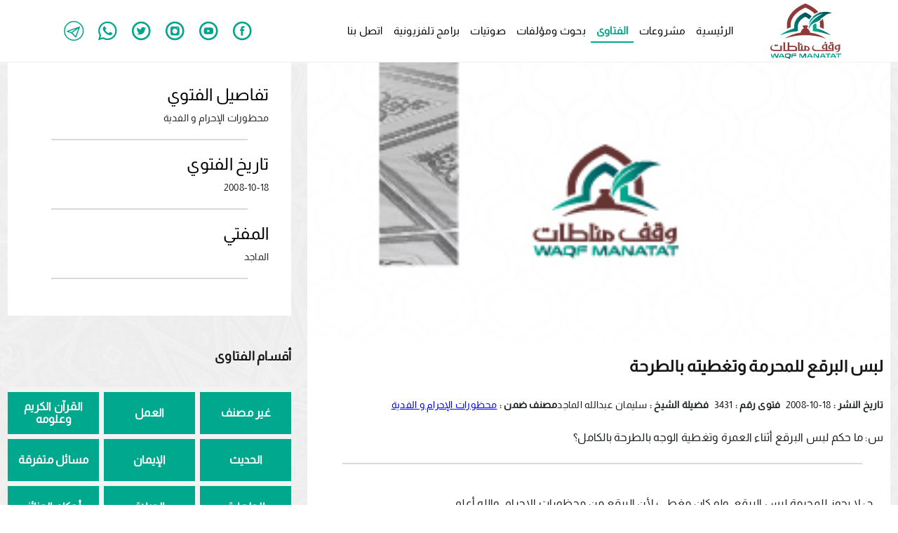

--- FILE ---
content_type: application/javascript
request_url: https://salmajed.com/common.c51ad78da17aec5e.js
body_size: 4628
content:
"use strict";(self.webpackChunkelmajed=self.webpackChunkelmajed||[]).push([[592],{7448:(_,c,s)=>{s.d(c,{O:()=>a});var t=s(1571),i=s(4393),r=s(6895);function l(n,o){if(1&n&&(t.TgZ(0,"div",14),t._uU(1),t.qZA()),2&n){const e=t.oxw();t.xp6(1),t.Oqu(e.about.phone)}}function u(n,o){if(1&n&&(t.TgZ(0,"div",14),t._uU(1),t.qZA()),2&n){const e=t.oxw();t.xp6(1),t.Oqu(e.about.phone)}}function g(n,o){if(1&n&&(t.TgZ(0,"div",14),t._uU(1),t.qZA()),2&n){const e=t.oxw();t.xp6(1),t.Oqu(e.about.email)}}let a=(()=>{class n{constructor(e){this.service=e}ngOnInit(){this.getabout()}getabout(){this.service.getAbout().subscribe({next:e=>{200==e.status&&(this.about=e.data.setting)},error:e=>{console.log("Error : ===> ==> "+e.description)}})}static#t=this.\u0275fac=function(d){return new(d||n)(t.Y36(i.G))};static#i=this.\u0275cmp=t.Xpm({type:n,selectors:[["app-contact-information-side-card"]],decls:35,vars:3,consts:[[1,"d-none","d-md-block"],[1,"information-container","d-flex","align-items-center","justify-content-start"],[1,"vision-container"],[1,"info-item"],[1,"row"],[1,"col-md-4"],[1,"info-icon"],["src","/assets/images/whatsapp.svg","width","80%","alt",""],[1,"col-md-8","d-flex","align-items-center","justify-content-start"],[1,"info-item-container"],[1,"info-item-header"],["class","info-item-data",4,"ngIf"],["src","/assets/images/whatsapp.png","width","80%","alt",""],["src","/assets/images/mail.png","width","80%","alt",""],[1,"info-item-data"]],template:function(d,p){1&d&&(t.TgZ(0,"div",0)(1,"div",1)(2,"div")(3,"div",2),t._uU(4,"\u0645\u0639\u0644\u0648\u0645\u0627\u062a \u0627\u0644\u062a\u0648\u0627\u0635\u0644"),t.qZA(),t.TgZ(5,"div",3)(6,"div",4)(7,"div",5)(8,"div",6),t._UZ(9,"img",7),t.qZA()(),t.TgZ(10,"div",8)(11,"div",9)(12,"div",10),t._uU(13,"\u0627\u0644\u0648\u0627\u062a\u0640\u0640\u0640\u0633\u0627\u0628"),t.qZA(),t.YNc(14,l,2,1,"div",11),t.qZA()()()(),t.TgZ(15,"div",3)(16,"div",4)(17,"div",5)(18,"div",6),t._UZ(19,"img",12),t.qZA()(),t.TgZ(20,"div",8)(21,"div",9)(22,"div",10),t._uU(23,"\u0627\u0644\u062c\u0640\u0640\u0648\u0627\u0644"),t.qZA(),t.YNc(24,u,2,1,"div",11),t.qZA()()()(),t.TgZ(25,"div",3)(26,"div",4)(27,"div",5)(28,"div",6),t._UZ(29,"img",13),t.qZA()(),t.TgZ(30,"div",8)(31,"div",9)(32,"div",10),t._uU(33,"\u0627\u0644\u0628\u0631\u064a\u062f \u0627\u0644\u0625\u0644\u064a\u0643\u062a\u0631\u0648\u0646\u0649"),t.qZA(),t.YNc(34,g,2,1,"div",11),t.qZA()()()()()()()),2&d&&(t.xp6(14),t.Q6J("ngIf",p.about),t.xp6(10),t.Q6J("ngIf",p.about),t.xp6(10),t.Q6J("ngIf",p.about))},dependencies:[r.O5]})}return n})()},5140:(_,c,s)=>{s.d(c,{Y:()=>l});var t=s(2228),i=s(1571),r=s(2786);let l=(()=>{class u{constructor(a,n,o){this.router=a,this.dialogRef=n,this.data=o}closeDialog(){this.dialogRef.close();let a="";"sendQuestion"==this.data.reason?a="/fatawa/send-question":"notFound"==this.data.reason?a="/fatawa":"contactUs"==this.data.reason&&(a="/contact-us"),this.router.navigateByUrl(a)}submit(){this.dialogRef.close(),this.data.submit()}static#t=this.\u0275fac=function(n){return new(n||u)(i.Y36(r.F0),i.Y36(t.so),i.Y36(t.WI))};static#i=this.\u0275cmp=i.Xpm({type:u,selectors:[["app-pop-up-card"]],decls:15,vars:4,consts:[[1,"pop-up-outer-container"],[1,"close-dialog-image",3,"click"],["src","/assets/images/close.svg","alt",""],[1,"text-center"],["alt","",3,"src"],[1,"text-header"],[1,"text-hint"],[1,"row"],[1,"col-12","col-md-3"],[1,"col-12","col-md-6"],["role","button","type","submit",1,"submit-btn",3,"click"]],template:function(n,o){1&n&&(i.TgZ(0,"div",0)(1,"a",1),i.NdJ("click",function(){return o.closeDialog()}),i._UZ(2,"img",2),i.qZA(),i.TgZ(3,"div",3),i._UZ(4,"img",4),i.qZA(),i.TgZ(5,"div",5),i._uU(6),i.qZA(),i.TgZ(7,"div",6),i._uU(8),i.qZA(),i.TgZ(9,"div",7),i._UZ(10,"div",8),i.TgZ(11,"div",9)(12,"button",10),i.NdJ("click",function(){return o.submit()}),i._uU(13),i.qZA()(),i._UZ(14,"div",8),i.qZA()()),2&n&&(i.xp6(4),i.s9C("src",o.data.image,i.LSH),i.xp6(2),i.Oqu(o.data.title),i.xp6(2),i.Oqu(o.data.message),i.xp6(5),i.Oqu(o.data.label))},styles:[".pop-up-outer-container[_ngcontent-%COMP%]{background-color:#fff;padding:30px;position:relative}.close-dialog-image[_ngcontent-%COMP%]{position:absolute;left:30px;top:30px}.text-header[_ngcontent-%COMP%]{color:#171717;font-size:42px;font-weight:700;line-height:47px;text-align:center;padding:30px 0}.text-hint[_ngcontent-%COMP%]{color:#1a201d;font-size:20px;font-weight:300;line-height:32px;text-align:center}.submit-btn[_ngcontent-%COMP%]{margin:30px 0 10px}@media (0px < width < 767px){.pop-up-outer-container[_ngcontent-%COMP%]{padding:20px}.close-dialog-image[_ngcontent-%COMP%]{left:20px;top:20px}.text-header[_ngcontent-%COMP%]{color:#171717;font-size:24px;font-weight:700;line-height:27px;padding:25x 0px}.text-hint[_ngcontent-%COMP%]{font-size:16px}.submit-btn[_ngcontent-%COMP%]{margin:20px 0 10px}}"]})}return u})()}}]);